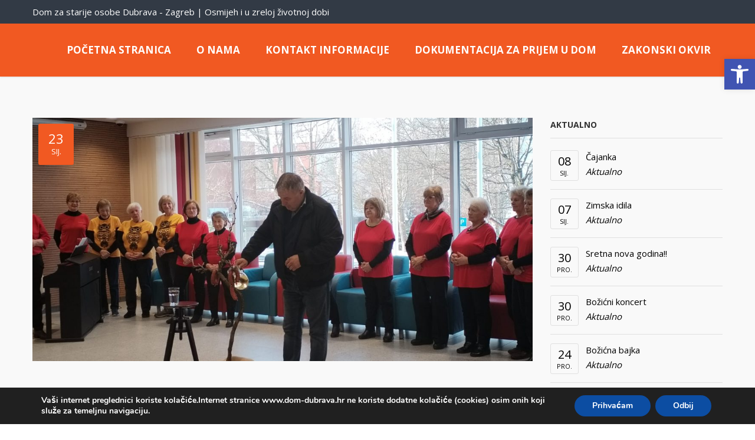

--- FILE ---
content_type: text/html; charset=UTF-8
request_url: http://www.dom-dubrava.hr/aktualno/vincekovo-na-markusevcu/
body_size: 84313
content:
<!DOCTYPE html>
<!--[if lt IE 7]> <html data-color="#f15922" class="no-js ie6 oldie btn-rounded btn-normal " lang="hr"> <![endif]-->
<!--[if IE 7]>    <html data-color="#f15922" class="no-js ie7 oldie btn-rounded btn-normal " lang="hr"> <![endif]-->
<!--[if IE 8]>    <html data-color="#f15922" class="no-js ie8 oldie btn-rounded btn-normal " lang="hr"> <![endif]-->
<!--[if IE 9]>    <html data-color="#f15922" class="no-js ie9 oldie btn-rounded btn-normal " lang="hr"> <![endif]-->
<!--[if gt IE 9]><!--> <html data-color="#f15922" class="no-js btn-rounded btn-normal " lang="hr"> <!--<![endif]-->
<head>

	<!-- META TAGS -->
	<meta charset="UTF-8" />
	<meta name="viewport" content="width=device-width, initial-scale=1, maximum-scale=1">
	<!-- LINK TAGS -->
	<link rel="stylesheet" href="http://www.dom-dubrava.hr/wp-content/themes/dom/style.css" type="text/css" media="screen" />
	<link rel="pingback" href="http://www.dom-dubrava.hr/xmlrpc.php" />
	    	<link rel="shortcut icon" href="http://www.dom-dubrava.hr/wp-content/uploads/2017/05/favicon.png" type="image/x-icon" />
		<title>Vincekovo na Markuševcu | Dom Dubrava-Zagreb</title>
	
<style>

.header.desk {border-bottom: 1px solid rgba(255,255,255,0.3);}

.button.nz-button-orange {background-color: #f15922;}
.button.nz-button-orange:hover {background-color: #323a45!important;}

.button.nz-button-brown {background-color: #b7996e; box-shadow: 0 4px #9a7f59;}
.button.nz-button-brown:hover {box-shadow: 0 2px #9a7f59!important;}

.contact-us-row .social-links a span {display: none;}

.contact-us-row textarea, .contact-us-row input[type="email"], .contact-us-row input[type="text"] {
color: #ffffff;
border-color: #ffffff;
background-color: rgba(255,255,255,0.1);
}

.contact-us-row input[type="submit"] {background-color: transparent; box-shadow: inset 0 0 0 2px #ffffff;}
/*  MIX
/*====================================================================*/

	.widget_icl_lang_sel_widget a,
	.widget_tag_cloud .tagcloud a,
	.widget_product_tag_cloud .tagcloud a {
		font-size: 15px !important;
		font-family:Open Sans;
	}

	.social-links a span {
		font-family:Open Sans;
		font-size: 15px;
		line-height: 22px;
	}

	.woocommerce .quantity input[type="button"].minus,
	.woocommerce .quantity input[type="button"].plus,
	.widget_nav_menu ul li a,
	.nz-counter .count-title {
		font-family:Open Sans;
	}

	.nz-pricing-table > .column > .pricing > .price,
	.nz-content-box > .nz-box .box-title,
	.nz-persons .person .name,
	.nz-circle .title,
	.single-post .post-meta > .post-author a:hover,
	.single-post .post-meta > .post-category a:hover,
	.single-post .post-meta > .post-comments a:hover,
	.search-r .post-meta > .post-author a:hover,
	.search-r .post-meta > .post-category a:hover,
	.search-r .post-meta > .post-comments a:hover,
	.post-comments-area a:hover,
	.posted_in a:hover,
	.tagged_as a:hover,
	.product-name a:hover {
		color: #333333;
	}

	#top:hover,
	#ninzio-slider:hover .controls:hover
	{background-color: #f15922;}

	.nz-pricing-table .column .title {
		font-family:Open Sans;
	}

	.woocommerce .products .product h3 {
		font-size: 18px; line-height: 28px;
	}

/*  BACKGROUND
/*====================================================================*/

	html {
		background-color:#ffffff;
			}

/*  COLOR
/*====================================================================*/

	a:not(.button) {color:#f15922;}

	blockquote {
		border-left-color:#f15922;
	}
	
	::-moz-selection {
		background-color:#f15922;
		color: #ffffff;
	}

	::selection {
		background-color:#f15922;
		color: #ffffff;
	}

	.nz-persons .person .name:after,
	.nz-testimonials .name:before,
	.nz-highlight,
	.nz-thumbnail .post-date,
	.nz-recent-posts .ninzio-overlay:before,
	.nz-recent-portfolio .ninzio-overlay:before,
	.blog-post .post .ninzio-overlay:before,
	.nz-portfolio-posts .portfolio .ninzio-overlay:before,
	.nz-gallery .gallery-item .ninzio-overlay:before,
	.nz-recent-portfolio .project-details,
	.loop .nz-portfolio-posts .project-details,
	.one-page-bullets a[href*="#"]:after,
	.wp-caption .wp-caption-text,
	.nz-media-slider .flex-direction-nav a:hover,
	.post-gallery .flex-direction-nav a:hover,
	.flickr_badge_image .ninzio-overlay,
	.widget_recent_portfolio .ninzio-overlay,
	.post-gallery .post-date,
	.single-details .nz-i-list.square span.icon,
	.woocommerce .product .onsale,
	.woocommerce .product .ninzio-overlay:before,
	.ui-slider .ui-slider-range,
	.desk .cart-info,
	.post-sticky {
		background-color:#f15922;
	}

	.one-page-bullets a[href*="#"]:before {
		border-color: transparent transparent transparent #f15922;
	}

	.mejs-controls .mejs-time-rail .mejs-time-loaded {
		background-color:#f15922 !important;
	}

	.ninzio-overlay
	{background-color: rgba(241,89,34,0.8);}

	.nz-tabs .tabset .tab.active,
	.nz-accordion .active.toggle-title,
	.woocommerce-tabs .tabs > li.active  {
		border-bottom-color:#f15922 !important;
		color:#f15922;
	}

	.nz-testimonials .flex-control-nav li a.flex-active:before,
	.nz-testimonials .flex-control-nav li a:hover:before {
		box-shadow: inset 0 0 0 2px #f15922;
	}

	.nz-pricing-table > .column > .title,
	.error404-status,
	.comment-author,
	.woocommerce .product .amount,
	.woocommerce .star-rating {
		color:#f15922;
	}

	.post-tags a:hover {
		border-color: #f15922;
		color: #f15922 !important;
	}

	.post-author-info-title a,
	.loop .port-cat a:hover,
	.single-details .nz-i-list a:hover,
	.woocommerce-tabs .tabs > li.active a
	{color: #f15922 !important;}

	.post-author-info-title a:hover
	{color: #333333 !important;}

	button,
	input[type="reset"],
	input[type="submit"],
	input[type="button"],
	.button {
		font-family: Open Sans;
		font-weight: 700;
	}

	.btn-normal button,
	.btn-normal input[type="reset"],
	.btn-normal input[type="submit"],
	.btn-normal input[type="button"],
	.btn-ghost button:hover,
	.btn-ghost input[type="reset"]:hover,
	.btn-ghost input[type="submit"]:hover,
	.btn-ghost input[type="button"]:hover,
	.button-normal,
	.animate-false.button-ghost:hover,
	.btn-normal .project-link,
	.btn-normal .search-button,
	.btn-ghost .project-link:hover,
	.btn-ghost .search-button:hover,
	.btn-normal .wc-forward,
	.btn-ghost .wc-forward:hover,
	.search-r .post-indication,
	.btn-normal .single_add_to_cart_button,
	.btn-ghost .single_add_to_cart_button:hover
	{background-color: #f15922;}

	.btn-ghost button,
	.btn-ghost input[type="reset"],
	.btn-ghost input[type="submit"],
	.btn-ghost input[type="button"],
	.button-ghost,
	.btn-ghost .project-link,
	.btn-ghost .search-button,
	.btn-ghost .wc-forward,
	.btn-ghost .single_add_to_cart_button {
		box-shadow:inset 0 0 0 2px #f15922;
		color: #f15922;
	}

	.btn-ghost .wc-forward,
	.btn-ghost .single_add_to_cart_button {color: #f15922 !important;}

	.portfolio-archive-filter .button:hover,
	.portfolio-archive-filter .button.active {
		box-shadow:inset 0 0 0 2px #f15922 !important;
		background-color: #f15922 !important;
	}

	.btn-3d button,
	.btn-3d input[type="reset"],
	.btn-3d input[type="submit"],
	.btn-3d input[type="button"],
	.button-3d,
	.btn-3d .project-link,
	.btn-3d .search-button,
	.btn-3d .wc-forward,
	.btn-3d .single_add_to_cart_button {
		background-color: #f15922;
		box-shadow: 0 4px rgb(221,69,14);
	}

	.btn-3d button:hover,
	.btn-3d input[type="reset"]:hover,
	.btn-3d input[type="submit"]:hover,
	.btn-3d input[type="button"]:hover,
	.button-3d.animate-false:hover,
	.btn-3d .project-link:hover,
	.btn-3d .search-button:hover,
	.btn-3d .wc-forward:hover,
	.btn-3d .single_add_to_cart_button:hover
	{box-shadow: 0 2px rgb(221,69,14);}

	.nz-mailchimp input[type="submit"]:hover
	{background-color:rgb(221,69,14);}

	.ninzio-navigation li a:hover,
	.ninzio-navigation li span.current,
	.woocommerce-pagination li a:hover,
	.woocommerce-pagination li span.current {
		background-color: #f15922;
	}

/*  TYPOGRAPHY
/*====================================================================*/
	
	body, button, input, pre, code, kbd, samp, dt {
		font-size: 15px;
		line-height: 22px;
		font-family:Open Sans;
		color: #000000;
	}

	textarea {
		color: #000000;
	}

	h1,h2,h3,h4,h5,h6 {
		font-family:Open Sans;
		color: #333333;
		text-transform: none;
	}

	h1 {font-size: 24px; line-height: 34px;}
	h2 {font-size: 22px; line-height: 32px;}
	h3 {font-size: 20px; line-height: 30px;}
	h4 {font-size: 18px; line-height: 28px;}
	h5 {font-size: 16px; line-height: 26px;}
	h6 {font-size: 14px; line-height: 24px;}

/*  HEADER
/*====================================================================*/

	.mob-header {background-color: #2b313b;}
	.mob-header .logo-toggle {height: 90px;}

	.mob-header .menu-toggle span,
	.mob-header .sidebar-toggle span
	{background-color: #ffffff;}

	.mob-menu li a,
	.mob-header .ls a {
		color: #c2c4c8;
		background-color: #323a45;
		text-transform: uppercase;
		font-weight: 700;
		font-size: 17px;
		line-height: 24px;
		font-family: Open Sans;
		border-bottom: 1px solid rgba(194,196,200,0.1) !important;
	}

	.mob-menu ul ul > li > a {
		text-transform: uppercase;
		font-weight: 400;
		font-size: 13px;
		line-height: 24px;
		font-family: Open Sans;
	}
	.mob-menu li a:hover,
	.mob-header .ls a:hover {
		color: #ffffff;
		background-color: #363f4b;
	}

	.mob-int-true .mob-menu ul li > a > .di,
	.mob-header .ls a:before {
		background-color: rgba(194,196,200,0.1);
	}

	.mob-search-true .search {
		background-color: #323a45;
	}

	.mob-search-true .search,
	.mob-search-true .search .icon-search2 {
		color: #c2c4c8;
	}

	.mob-search-true .search input[type="text"] {
		border-color: rgba(194,196,200,0.1);
		color: #c2c4c8;
	}

	.mob-search-true .search input[type="text"]:focus {
		background-color: #363f4b;
	}

/*  WIDGET AREAS
/*====================================================================*/

	.widget_title,
	.widget_rss .widget_title a
	{color: #333333;}

	.sidebar:not(.single-details) a
	{color: #000000;}

	.sidebar:not(.single-details) a:hover,
	.widget_nav_menu ul li a:hover,
	.widget_rss a:hover,
	.widget_nz_recent_entries a:hover,
	.widget_recent_entries a:hover,
	.widget_recent_comments a:hover,
	.widget_twitter ul li a:hover,
	.widget_categories ul li a:hover,
	.widget_pages ul li a:hover,
	.widget_archive ul li a:hover,
	.widget_mailchimp #mc-embedded-subscribe:hover + .icon-plus,
	.widget_search #searchsubmit:hover + .icon-search22,
	.widget_product_search form:hover:after
	{color: #f15922;}

	.widget_icl_lang_sel_widget li a:hover 
	{color: #f15922 !important;}

	.widget_icl_lang_sel_widget a
	{color: #000000 !important;}

	.widget_tag_cloud .tagcloud a:hover,
	.widget_product_tag_cloud .tagcloud a:hover {
		color: #f15922 !important;
		border-color: #f15922;
	}

	.widget_categories ul li a:before,
	.widget_pages ul li a:before,
	.widget_archive ul li a:before,
	.widget_product_categories ul li a:before,
	.widget_layered_nav ul li a:before,
	.widget_layered_nav_filters ul li a:before
	{background-color: rgba(0,0,0,0.5);}

	.widget_calendar td#today 
	{background-color:rgba(0,0,0,0.1);}

	.widget_twitter ul li:before 
	{color: rgba(0,0,0,0.3);}

	.main-widget-area 
	{background-color: #272d36;}
	
	.ps-container .ps-scrollbar-y 
	{background-color: rgba(132,137,143,0.6);}
	.ps-container .ps-scrollbar-y-rail:hover,
	.ps-container .ps-scrollbar-y-rail.hover,
	.ps-container .ps-scrollbar-y-rail.in-scrolling
	{background-color: rgba(132,137,143,0.4);}
	.ps-container .ps-scrollbar-y-rail:hover .ps-scrollbar-y,
	.ps-container .ps-scrollbar-y-rail.hover .ps-scrollbar-y
	{background-color: rgba(132,137,143,0.7);}

	.main-widget-area .widget_title {
		color: #ffffff;
		border-bottom-color: rgba(132,137,143,0.3);
	}

	.main-widget-area .widget_nav_menu ul li a {
		border-bottom-color: rgba(132,137,143,0.3);
	}

	.main-widget-area .widget_nav_menu ul.menu > li:first-child > a {
		border-top-color: rgba(132,137,143,0.3);
	}

	.main-widget-area .widget_icl_lang_sel_widget a 
	{color: #84898f !important;}

	.main-widget-area .widget_rss .widget_title a 
	{color: #ffffff;}

	.main-widget-area,
	.main-widget-area a
	{color: #84898f;}

	.main-widget-area a:hover,
	.main-widget-area .widget_nav_menu ul li a:hover,
	.main-widget-area .widget_rss a:hover,
	.main-widget-area .widget_nz_recent_entries a:hover,
	.main-widget-area .widget_recent_entries a:hover,
	.main-widget-area .widget_recent_comments a:hover,
	.main-widget-area .widget_twitter ul li a:hover,
	.main-widget-area .widget_categories ul li a:hover,
	.main-widget-area .widget_pages ul li a:hover,
	.main-widget-area .widget_archive ul li a:hover,
	.main-widget-area .widget_mailchimp #mc-embedded-subscribe:hover + .icon-plus,
	.main-widget-area .widget_search .icon-search2:hover,
	.main-widget-area .widget_search #searchsubmit:hover + .icon-search2,
	.main-widget-area .widget_product_search form:hover:after,
	.main-widget-area .woocommerce .star-rating
	{color: #ffffff;}

	.main-widget-area .widget_icl_lang_sel_widget li a:hover 
	{color: #ffffff !important;}

	.main-widget-area .widget_icl_lang_sel_widget a,
	.main-widget-area .widget_tag_cloud .tagcloud a,
	.main-widget-area .widget_product_tag_cloud .tagcloud a
	{color: #84898f !important;}

	.main-widget-area .widget_tag_cloud .tagcloud a,
	.main-widget-area .widget_product_tag_cloud .tagcloud a {
		border-color:rgba(132,137,143,0.3);
	}

	.main-widget-area .widget_tag_cloud .tagcloud a:hover,
	.main-widget-area .widget_product_tag_cloud .tagcloud a:hover {
		color: #ffffff !important;
		border-color: #ffffff;
	}

	.main-widget-area textarea,
	.main-widget-area select,
	.main-widget-area input[type="date"],
	.main-widget-area input[type="datetime"],
	.main-widget-area input[type="datetime-local"],
	.main-widget-area input[type="email"],
	.main-widget-area input[type="month"],
	.main-widget-area input[type="number"],
	.main-widget-area input[type="password"],
	.main-widget-area input[type="search"],
	.main-widget-area input[type="tel"],
	.main-widget-area input[type="text"],
	.main-widget-area input[type="time"],
	.main-widget-area input[type="url"],
	.main-widget-area input[type="week"],
	.main-widget-area .widget_icl_lang_sel_widget > div > ul > li:first-child,
	.main-widget-area .widget_price_filter .price_slider_amount .price_label {
		border-color: rgba(132,137,143,0.3);
		color: #84898f;
	}

	.main-widget-area textarea:focus,
	.main-widget-area select:focus,
	.main-widget-area input[type="date"]:focus,
	.main-widget-area input[type="datetime"]:focus,
	.main-widget-area input[type="datetime-local"]:focus,
	.main-widget-area input[type="email"]:focus,
	.main-widget-area input[type="month"]:focus,
	.main-widget-area input[type="number"]:focus,
	.main-widget-area input[type="password"]:focus,
	.main-widget-area input[type="search"]:focus,
	.main-widget-area input[type="tel"]:focus,
	.main-widget-area input[type="text"]:focus,
	.main-widget-area input[type="time"]:focus,
	.main-widget-area input[type="url"]:focus,
	.main-widget-area input[type="week"]:focus
	{border-color: #84898f;}

	.main-widget-area .widget_categories ul li a:before,
	.main-widget-area .widget_pages ul li a:before,
	.main-widget-area .widget_archive ul li a:before
	{background-color: rgba(132,137,143,0.5);}

	.main-widget-area .widget_calendar th:first-child 
	{border-left-color:rgba(132,137,143,0.3);}
	.main-widget-area .widget_calendar th:last-child 
	{border-right-color:rgba(132,137,143,0.3);}
		
	.main-widget-area .widget_calendar td,
	.main-widget-area .widget_calendar td#prev,
	.main-widget-area .widget_calendar td#next,
	.main-widget-area .widget_calendar caption,
	.main-widget-area .widget_nz_recent_entries .post-date,
	.main-widget-area .widget_tag_cloud .tagcloud a,
	.main-widget-area .widget_twitter ul li:before,
	.main-widget-area .widget_shopping_cart .cart_list > li,
	.main-widget-area .widget_products .product_list_widget > li,
	.main-widget-area .widget_recently_viewed_products .product_list_widget > li,
	.main-widget-area .widget_recent_reviews .product_list_widget > li,
	.main-widget-area .widget_top_rated_products .product_list_widget > li
	{border-color: rgba(132,137,143,0.3);}

	.main-widget-area .widget_calendar td#today 
	{background-color:rgba(255,255,255,0.1);}

	.main-widget-area .widget_rss ul li,
	.main-widget-area .widget_nz_recent_entries ul li,
	.main-widget-area .widget_recent_entries ul li,
	.main-widget-area .widget_recent_comments ul li,
	.main-widget-area .widget_twitter ul li 
	{border-bottom-color: rgba(132,137,143,0.3);}

	.main-widget-area .widget_twitter ul li:before 
	{color: rgba(132,137,143,0.3);}

	.main-widget-area .widget_facebook .fb-like-box,
	.main-widget-area .widget_facebook .fb-like-box span,
	.main-widget-area .widget_facebook .fb-like-box span iframe
	{background-color: #272d36;}

	.footer {
		background-color: #ffffff;
		color: #000000;
	}

	.footer .social-links a,
	.footer .footer-menu ul li a
	{color: #000000 !important;}

	.footer .social-links a:hover,
	.footer .footer-menu a:hover
	{color:#ffffff !important;}

	.footer-widget-area 
	{background-color: #323a45;}

	.footer-widget-area .widget_title {
		color: #ffffff;
		border-bottom-color: rgba(242,242,242,0.3);
	}

	.footer-widget-area .widget_nav_menu ul li a {
		border-bottom-color: rgba(242,242,242,0.3);
	}

	.footer-widget-area .widget_nav_menu ul.menu > li:first-child > a {
		border-top-color: rgba(242,242,242,0.3);
	}

	.footer-widget-area .widget_rss .widget_title a 
	{color: #ffffff;}

	.footer-widget-area,
	.footer-widget-area a:not(.button)
	{color: #f2f2f2;}

	.footer-widget-area a:not(.button):hover,
	.footer-widget-area .widget_nav_menu ul li a:hover 
	{color: #ffffff;}

	.footer-widget-area .widget_rss a:hover,
	.footer-widget-area .widget_nz_recent_entries a:hover,
	.footer-widget-area .widget_recent_entries a:hover,
	.footer-widget-area .widget_recent_comments a:hover,
	.footer-widget-area .widget_twitter ul li a:hover,
	.footer-widget-area .widget_categories ul li a:hover,
	.footer-widget-area .widget_pages ul li a:hover,
	.footer-widget-area .widget_archive ul li a:hover,
	.footer-widget-area .widget_mailchimp #mc-embedded-subscribe:hover + .icon-plus,
	.footer-widget-area .widget_search .icon-search2:hover,
	.footer-widget-area .widget_search #searchsubmit:hover + .icon-search2,
	.footer-widget-area .widget_product_search form:hover:after,
	.footer-widget-area .woocommerce .star-rating
	{color: #ffffff;}

	.footer-widget-area .widget_icl_lang_sel_widget li a:hover 
	{color: #ffffff !important;}

	.footer-widget-area .widget_icl_lang_sel_widget a,
	.footer-widget-area .widget_tag_cloud .tagcloud a,
	.footer-widget-area .widget_product_tag_cloud .tagcloud a
	{color: #f2f2f2 !important;}

	.footer-widget-area .widget_tag_cloud .tagcloud a,
	.footer-widget-area .widget_product_tag_cloud .tagcloud a {
		border-color:rgba(242,242,242,0.3);
	}

	.footer-widget-area .widget_tag_cloud .tagcloud a:hover,
	.footer-widget-area .widget_product_tag_cloud .tagcloud a:hover {
		color: #ffffff !important;
		border-color: #ffffff;
	}

	.footer-widget-area textarea,
	.footer-widget-area select,
	.footer-widget-area input[type="date"],
	.footer-widget-area input[type="datetime"],
	.footer-widget-area input[type="datetime-local"],
	.footer-widget-area input[type="email"],
	.footer-widget-area input[type="month"],
	.footer-widget-area input[type="number"],
	.footer-widget-area input[type="password"],
	.footer-widget-area input[type="search"],
	.footer-widget-area input[type="tel"],
	.footer-widget-area input[type="text"],
	.footer-widget-area input[type="time"],
	.footer-widget-area input[type="url"],
	.footer-widget-area input[type="week"],
	.footer-widget-area .widget_icl_lang_sel_widget > div > ul > li:first-child {
		border-color: rgba(242,242,242,0.3);
		color: #f2f2f2;
	}

	.footer-widget-area textarea:focus,
	.footer-widget-area select:focus,
	.footer-widget-area input[type="date"]:focus,
	.footer-widget-area input[type="datetime"]:focus,
	.footer-widget-area input[type="datetime-local"]:focus,
	.footer-widget-area input[type="email"]:focus,
	.footer-widget-area input[type="month"]:focus,
	.footer-widget-area input[type="number"]:focus,
	.footer-widget-area input[type="password"]:focus,
	.footer-widget-area input[type="search"]:focus,
	.footer-widget-area input[type="tel"]:focus,
	.footer-widget-area input[type="text"]:focus,
	.footer-widget-area input[type="time"]:focus,
	.footer-widget-area input[type="url"]:focus,
	.footer-widget-area input[type="week"]:focus
	{border-color: #f2f2f2;}

	.footer-widget-area .widget_categories ul li a:before,
	.footer-widget-area .widget_pages ul li a:before,
	.footer-widget-area .widget_archive ul li a:before
	{background-color: rgba(242,242,242,0.5);}

	.footer-widget-area .widget_calendar th:first-child 
	{border-left-color:rgba(242,242,242,0.3);}
	.footer-widget-area .widget_calendar th:last-child 
	{border-right-color:rgba(242,242,242,0.3);}
		
	.footer-widget-area .widget_calendar td,
	.footer-widget-area .widget_calendar td#prev,
	.footer-widget-area .widget_calendar td#next,
	.footer-widget-area .widget_calendar caption,
	.footer-widget-area .widget_nz_recent_entries .post-date,
	.footer-widget-area .widget_tag_cloud .tagcloud a,
	.footer-widget-area .widget_twitter ul li:before,
	.footer-widget-area .widget_shopping_cart .cart_list > li,
	.footer-widget-area .widget_products .product_list_widget > li,
	.footer-widget-area .widget_recently_viewed_products .product_list_widget > li,
	.footer-widget-area .widget_recent_reviews .product_list_widget > li,
	.footer-widget-area .widget_top_rated_products .product_list_widget > li
	{border-color: rgba(242,242,242,0.3);}

	.footer-widget-area .widget_calendar td#today 
	{background-color:rgba(255,255,255,0.1);}

	.footer-widget-area .widget_rss ul li,
	.footer-widget-area .widget_nz_recent_entries ul li,
	.footer-widget-area .widget_recent_entries ul li,
	.footer-widget-area .widget_recent_comments ul li,
	.footer-widget-area .widget_twitter ul li 
	{border-bottom-color: rgba(242,242,242,0.3);}

	.footer-widget-area .widget_twitter ul li:before 
	{color: rgba(242,242,242,0.3);}

	.footer-widget-area .widget_facebook .fb-like-box,
	.footer-widget-area .widget_facebook .fb-like-box span,
	.footer-widget-area .widget_facebook .fb-like-box span iframe
	{background-color: #323a45;}

/* RESPONSIVE
/*====================================================================*/

	
	
	
	@media only screen and (min-width: 768px)  {

		.nz-row .col6 .nz-tabs.vertical .tab.active,
		.nz-row .col7 .nz-tabs.vertical .tab.active,
		.nz-row .col8 .nz-tabs.vertical .tabset .tab.active,
		.nz-row .col9 .nz-tabs.vertical .tabset .tab.active,
		.nz-row .col10 .nz-tabs.vertical .tabset .tab.active,
		.nz-row .col11 .nz-tabs.vertical .tabset .tab.active,
		.nz-row .col12 .nz-tabs.vertical .tabset .tab.active {
			border-right-color:#f15922 !important;
			color:#f15922;
		}

	}

	
	@media only screen and (min-width: 1024px)  {

		.footer .social-links a {
			border-right-color:rgba(0,0,0,0.1);
			border-bottom-color:rgba(0,0,0,0.1);
		}

		.footer .social-links a:first-child {
			border-left-color:rgba(0,0,0,0.1);
		}

	}

	@media only screen and (max-width:1024px)  {

		.mob-header + .desk + .rich-header .parallax-container {
			-webkit-transform:translateY(-36px);
			-moz-transform:translateY(-36px);
			transform:translateY(-36px);
		}

	}
	
	@media only screen and (min-width:1025px)  {

		.desk .header-top {background-color:rgba(50,58,69,1);}
		.desk-slogan {color: #ffffff;}
		
		.desk .social-links a,
		.desk .ls a {
			color: #ffffff !important;
		}

		.desk .social-links a,
		.desk .ls > div > ul > li > a,
		.desk .ls > div.lang_sel_list_vertical > ul > li:last-child > a,
		.desk .ls > div.lang_sel_list_horizontal > ul > li:last-child > a {
			border-color: rgba(255,255,255,0.1) !important;
		}

		.desk .ls a {
			font-size: 15px !important;
			font-family:Open Sans;
		}

					.desk .ls ul ul a,
			.desk #lang_sel_click .lang_sel_sel {background-color:rgba(50,58,69,1) !important;}
		
		.desk .social-links a:hover,
		.desk .ls li:hover > a,
		.desk #lang_sel_click li:hover > .lang_sel_sel {
			color: #ffffff !important;
			background-color:#1a1d23 !important;
		}

		.desk .ls ul ul {width: 149px !important;}

		.desk {height: 90px;}
		.desk.top-true {height: 130px;}

		.desk .header-content {
			background-color: rgba(241,89,34,1);
			height: 90px;
		}

		.header.fixed:not(.stuck-true) + .page-wrap {
			padding-top: 90px;
		}

		.header.fixed:not(.stuck-true).top-true + .page-wrap {
			padding-top: 130px;
		}

		.desk:not(.stuck-true) + .rich-header .parallax-container {
			-webkit-transform:translateY(-36px);
			-moz-transform:translateY(-36px);
			transform:translateY(-36px);
		}

		.desk.top-true:not(.stuck-true) + .rich-header .parallax-container {
			-webkit-transform:translateY(-52px);
			-moz-transform:translateY(-52px);
			transform:translateY(-52px);
		}

		.desk-menu > ul > li,
		.desk .cart-toggle {
			line-height: 90px;
			height: 90px;
		}

		.desk-menu > ul > li > a,
		.desk .cart-toggle .cart-contents {
			color: #ffffff;
			text-transform: uppercase;
			font-weight: 700;
			font-size: 17px;
			font-family: Open Sans;
			padding-right:20px;
			padding-left:20px;
		}

		.sidebar-toggle span {background-color: #ffffff;}

		.desk .search span {font-size: 11px;}

		.desk-menu > ul > li:hover > a,
		.desk-menu > ul > li.one-page-active > a,
		.desk-menu > ul > li.current-menu-item > a,
		.desk-menu > ul > li.current-menu-parent > a,
		.desk-menu > ul > li.current-menu-ancestor > a
		{color: #ffffff;}

		.desk-di-true .desk-menu > ul > li > a:not(:only-child) {
			padding-right:35px;
			padding-left:20px;
		}

		.desk-menu > ul > li > a > .di {right: 11.5px;}
		.desk-menu > ul > li {margin-right:3px;}

		.desk .cart-toggle .cart-contents,
		.desk .search-toggle 
		{margin-left:3px;}

		.desk .search-toggle,
		.desk .search span:before,
		.desk .search input[type="text"] 
		{color: #ffffff;}

		.desk.effect-underline .desk-menu > ul > li > a:after,
		.desk.effect-fill .desk-menu > ul > li:hover,
		.desk.effect-fill .desk-menu > ul > li.one-page-active,
		.desk.effect-fill .desk-menu > ul > li.current-menu-item,
		.desk.effect-fill .desk-menu > ul > li.current-menu-parent,
		.desk.effect-fill .desk-menu > ul > li.current-menu-ancestor,
		.desk.effect-fill-boxed .desk-menu > ul > li:hover > a,
		.desk.effect-fill-boxed .desk-menu > ul > li.one-page-active > a,
		.desk.effect-fill-boxed .desk-menu > ul > li.current-menu-item > a,
		.desk.effect-fill-boxed .desk-menu > ul > li.current-menu-parent > a,
		.desk.effect-fill-boxed .desk-menu > ul > li.current-menu-ancestor > a,
		.desk.effect-line .desk-menu > ul > li > a:after
		{background-color: #f15922;}

		.desk.effect-outline .desk-menu > ul > li > a:after 
		{border-color: #f15922;}

		.desk-menu > ul > li > .sub-menu,
		.desk .cart-dropdown 
		{top:90px;}

		.desk-menu .sub-menu li {line-height: 24px;}

		.desk-menu .sub-menu li > a {
			color: #c2c4c8;
			background-color: #000000;
			border-bottom-color:#313843;
			text-transform: uppercase;
			font-weight: 400;
			font-size: 13px;
			font-family: Open Sans;
			line-height: 24px;
		}

		.desk .cart-dropdown {
			background-color: #000000;
			color: #c2c4c8;
			font-weight: 400;
			font-size: 13px;
			font-family: Open Sans;
			line-height: 24px;
		}

		.desk .cart-dropdown .widget_shopping_cart .cart_list > li:not(.empty) {
			border-bottom-color:#313843;
		}

		.desk .cart-dropdown .widget_shopping_cart .cart_list > li > a {
			color: #c2c4c8;
		}

		.desk-menu .megamenu .sub-menu li:hover > a {
			color: #c2c4c8;
			background-color: #000000;
		}

		.desk-menu .sub-menu li:hover > a,
		.desk-menu .megamenu .sub-menu li > a:hover {
			color: #ffffff;
			background-color: #565656;
		}

		.desk-menu > ul > .megamenu > ul > li 
		{border-right-color: #313843;}

		.desk-menu > ul > .megamenu > ul
		{background-color: #000000;}

		.desk-menu .megamenu > .sub-menu > li:last-child > a 
		{border-bottom-color:#313843 !important;}

		.desk-menu .megamenu > .sub-menu > li > a {
			text-transform: uppercase;
			font-weight: 700;
		}

		.desk-menu .megamenu > .sub-menu .sub-menu > li > a {
			text-transform: uppercase;
			font-weight: 400;
		}

		.stuck-true .header-top {background-color:rgba(50,58,69,1);}
		.stuck-true-slogan {color: #ffffff;}
		
		.stuck-true .social-links a,
		.stuck-true .ls a {
			color: #ffffff !important;
		}

		.stuck-true .social-links a,
		.stuck-true .ls > div > ul > li > a,
		.stuck-true .ls > div.lang_sel_list_vertical > ul > li:last-child > a,
		.stuck-true .ls > div.lang_sel_list_horizontal > ul > li:last-child > a {
			border-color: rgba(255,255,255,0.1) !important;
		}

					.stuck-true .ls ul ul a,
			.stuck-true #lang_sel_click .lang_sel_sel {background-color:rgba(50,58,69,1) !important;}
		
		.stuck-true .social-links a:hover,
		.stuck-true .ls li:hover > a,
		.stuck-true #lang_sel_click li:hover > .lang_sel_sel {
			color: #ffffff !important;
			background-color:#1a1d23 !important;
		}

		.stuck-true {height: 90px;}
		.stuck-true.stuck-top-true {height: 130px;}

		.stuck-true .header-content {
			background-color: rgba(39,45,54,0.00);
			height: 90px;
		}

		.stuck-true + .rich-header .page-title-content,
		.stuck-true + .rich-header .ninzio-nav-single {
			margin-top:45px; 
		}

		.stuck-true .desk-menu > ul > li > a,
		.stuck-true .cart-toggle .cart-contents 
		{color: #ffffff;}
		.stuck-true .desk-menu > ul > li:hover > a,
		.stuck-true .desk-menu > ul > li.one-page-active > a, 
		.stuck-true .desk-menu > ul > li.current-menu-item > a, 
		.stuck-true .desk-menu > ul > li.current-menu-parent > a, 
		.stuck-true .desk-menu > ul > li.current-menu-ancestor > a 
		{color: #ffffff;}

		.stuck-true .sidebar-toggle span {background-color: #ffffff;}

		.stuck-true .search-toggle,
		.stuck-true .search span:before,
		.stuck-true .search input[type="text"]
		{color: #ffffff;}

		.stuck-true .desk-menu > ul > li,
		.stuck-true .cart-toggle {
			line-height: 90px;
			height: 90px;
		}
		
		.stuck-true.effect-underline .desk-menu > ul > li > a:after,
		.stuck-true.effect-fill .desk-menu > ul > li:hover,
		.stuck-true.effect-fill .desk-menu > ul > li.one-page-active,
		.stuck-true.effect-fill .desk-menu > ul > li.current-menu-item,
		.stuck-true.effect-fill .desk-menu > ul > li.current-menu-parent,
		.stuck-true.effect-fill .desk-menu > ul > li.current-menu-ancestor,
		.stuck-true.effect-fill-boxed .desk-menu > ul > li:hover > a,
		.stuck-true.effect-fill-boxed .desk-menu > ul > li.one-page-active > a,
		.stuck-true.effect-fill-boxed .desk-menu > ul > li.current-menu-item > a,
		.stuck-true.effect-fill-boxed .desk-menu > ul > li.current-menu-parent > a,
		.stuck-true.effect-fill-boxed .desk-menu > ul > li.current-menu-ancestor > a,
		.stuck-true.effect-line .desk-menu > ul > li > a:after
		{background-color: #f15922;}

		.stuck-true.effect-outline .desk-menu > ul > li > a:after
		{border-color: #f15922;}

		.stuck-true .desk-menu > ul > li > .sub-menu,
		.stuck-true .cart-dropdown 
		{top:90px;}

		.stuck-true .desk-menu .sub-menu li > a {
			color: #c2c4c8;
			background-color: #000000;
			border-bottom-color:#313843;
		}

		.stuck-true .cart-dropdown {background-color: #000000;}
		.stuck-true .cart-dropdown .widget_shopping_cart .cart_list > li:not(.empty) {border-bottom-color:#313843;}
		.stuck-true .cart-dropdown .widget_shopping_cart .cart_list > li > a {color: #c2c4c8;}

		.stuck-true .desk-menu > ul > .megamenu > ul > li 
		{border-right-color: #313843;}

		.stuck-true .desk-menu .megamenu .sub-menu li:hover > a {
			color: #c2c4c8;
			background-color: #000000;
		}

		.stuck-true .desk-menu .sub-menu li:hover > a,
		.stuck-true .desk-menu .megamenu .sub-menu li > a:hover {
			color: #ffffff;
			background-color: #565656;
		}

		.stuck-true .desk-menu > ul > .megamenu > ul {background-color: #000000;}
		.stuck-true .desk-menu .megamenu > .sub-menu > li:last-child > a {border-bottom-color:#313843 !important;}

		.blank-false .stuck-false + #ninzio-slider[data-autoheight="true"] {
			height:calc(100% - 90px);
			height: calc(100vh - 90px);
		}
		.blank-false .stuck-false + .admin-bar #ninzio-slider[data-autoheight="true"] {
			height:calc(100% - 122px);
		}

		.blank-false .stuck-false.top-true + #ninzio-slider[data-autoheight="true"] {
			height:calc(100% - 130px);
			height: calc(100vh - 130px);
		}
		.blank-false .stuck-false.top-true + .admin-bar #ninzio-slider[data-autoheight="true"] {
			height:calc(100% - 162px);
		}

		.fixed {height: 70px !important;}

		.fixed .header-content {
			background-color: rgba(255,255,255,1.00);
			height: 70px;
		}

		.fixed .desk-menu > ul > li > a,
		.fixed .cart-toggle .cart-contents 
		{color: #333333;}
		.fixed .desk-menu > ul > li:hover > a,
		.fixed .desk-menu > ul > li.one-page-active > a,
		.fixed .desk-menu > ul > li.current-menu-item > a,
		.fixed .desk-menu > ul > li.current-menu-parent > a,
		.fixed .desk-menu > ul > li.current-menu-ancestor > a
		{color: #999999;}

		.fixed .sidebar-toggle span {background-color: #333333;}

		.fixed .search-toggle,
		.fixed .search span:before,
		.fixed .search input[type="text"]
		{color: #333333;}

		.fixed .desk-menu > ul > li,
		.fixed .cart-toggle {
			line-height: 70px;
			height: 70px;
		}
		
		.fixed.effect-underline .desk-menu > ul > li > a:after,
		.fixed.effect-fill .desk-menu > ul > li:hover,
		.fixed.effect-fill .desk-menu > ul > li.one-page-active,
		.fixed.effect-fill .desk-menu > ul > li.current-menu-item,
		.fixed.effect-fill .desk-menu > ul > li.current-menu-parent,
		.fixed.effect-fill .desk-menu > ul > li.current-menu-ancestor,
		.fixed.effect-fill-boxed .desk-menu > ul > li:hover > a,
		.fixed.effect-fill-boxed .desk-menu > ul > li.one-page-active > a,
		.fixed.effect-fill-boxed .desk-menu > ul > li.current-menu-item > a,
		.fixed.effect-fill-boxed .desk-menu > ul > li.current-menu-parent > a,
		.fixed.effect-fill-boxed .desk-menu > ul > li.current-menu-ancestor > a,
		.fixed.effect-line .desk-menu > ul > li > a:after
		{background-color: #f15b25;}

		.fixed.effect-outline .desk-menu > ul > li > a:after
		{border-color: #f15b25;}

		.fixed .desk-menu > ul > li > .sub-menu,
		.fixed .cart-dropdown 
		{top:70px;}

		.fixed .desk-menu .sub-menu li > a {
			color: #c2c4c8;
			background-color: #000000;
			border-bottom-color:#313843;
		}

		.fixed .cart-dropdown {background-color: #000000;}
		.fixed .cart-dropdown .widget_shopping_cart .cart_list > li:not(.empty) {border-bottom-color:#313843;}
		.fixed .cart-dropdown .widget_shopping_cart .cart_list > li > a {color: #c2c4c8;}

		.fixed .desk-menu > ul > .megamenu > ul > li 
		{border-right-color: #313843;}

		.fixed .desk-menu .megamenu .sub-menu li:hover > a {
			color: #c2c4c8;
			background-color: #000000;
		}

		.fixed .desk-menu .sub-menu li:hover > a,
		.fixed .desk-menu .megamenu .sub-menu li > a:hover {
			color: #ffffff;
			background-color: #565656;
		}

		.fixed .desk-menu > ul > .megamenu > ul {background-color: #000000;}
		.fixed .desk-menu .megamenu > .sub-menu > li:last-child > a {border-bottom-color:#313843 !important;}

	}

</style>

	                        <script>
                            /* You can add more configuration options to webfontloader by previously defining the WebFontConfig with your options */
                            if ( typeof WebFontConfig === "undefined" ) {
                                WebFontConfig = new Object();
                            }
                            WebFontConfig['google'] = {families: ['Open+Sans:700,400']};

                            (function() {
                                var wf = document.createElement( 'script' );
                                wf.src = 'https://ajax.googleapis.com/ajax/libs/webfont/1.5.3/webfont.js';
                                wf.type = 'text/javascript';
                                wf.async = 'true';
                                var s = document.getElementsByTagName( 'script' )[0];
                                s.parentNode.insertBefore( wf, s );
                            })();
                        </script>
                        
<!-- Start The SEO Framework by Sybre Waaijer -->
<meta name="robots" content="noodp,noydir" />
<meta name="description" content="Vincekovo na Markuševcu on Dom Dubrava-Zagreb | U utorak, 23.1.2024., u skladu s običajima kontinentalne Hrvatske, uz veselu potporu Seniora Studentskog&#8230;" />
<meta property="og:image" content="http://www.dom-dubrava.hr/wp-content/uploads/2024/01/b84623fe-ddd3-45d2-b1b0-d2cbd78682bf-1500x1125.jpg" />
<meta property="og:image:width" content="1500" />
<meta property="og:image:height" content="1125" />
<meta property="og:locale" content="hr_HR" />
<meta property="og:type" content="article" />
<meta property="og:title" content="Vincekovo na Markuševcu | Dom Dubrava-Zagreb" />
<meta property="og:description" content="U utorak, 23.1.2024., u skladu s običajima kontinentalne Hrvatske, uz veselu potporu Seniora Studentskog grada, obilježili smo Vincekovo." />
<meta property="og:url" content="http://www.dom-dubrava.hr/aktualno/vincekovo-na-markusevcu/" />
<meta property="og:site_name" content="Dom Dubrava-Zagreb" />
<meta property="article:published_time" content="2024-01-23" />
<meta property="article:modified_time" content="2024-01-25" />
<meta property="og:updated_time" content="2024-01-25" />
<meta name="twitter:card" content="summary_large_image" />
<meta name="twitter:title" content="Vincekovo na Markuševcu | Dom Dubrava-Zagreb" />
<meta name="twitter:description" content="U utorak, 23.1.2024., u skladu s običajima kontinentalne Hrvatske, uz veselu potporu Seniora Studentskog grada, obilježili smo Vincekovo." />
<meta name="twitter:image" content="http://www.dom-dubrava.hr/wp-content/uploads/2024/01/b84623fe-ddd3-45d2-b1b0-d2cbd78682bf-1500x1125.jpg" />
<meta name="twitter:image:width" content="1500" />
<meta name="twitter:image:height" content="1125" />
<link rel="canonical" href="http://www.dom-dubrava.hr/aktualno/vincekovo-na-markusevcu/" />
<script type="application/ld+json">{"@context":"http:\/\/schema.org","@type":"BreadcrumbList","itemListElement":[{"@type":"ListItem","position":1,"item":{"@id":"http:\/\/www.dom-dubrava.hr\/","name":"Dom za starije osobe Dubrava-Zagreb"}},{"@type":"ListItem","position":2,"item":{"@id":"http:\/\/www.dom-dubrava.hr\/category\/aktualno\/","name":"Aktualno"}},{"@type":"ListItem","position":3,"item":{"@id":"http:\/\/www.dom-dubrava.hr\/aktualno\/vincekovo-na-markusevcu\/","name":"Vincekovo na Marku\u0161evcu","image":"http:\/\/www.dom-dubrava.hr\/wp-content\/uploads\/2024\/01\/b84623fe-ddd3-45d2-b1b0-d2cbd78682bf-1500x1125.jpg"}}]}</script>
<script type="application/ld+json">{"@context":"http:\/\/schema.org","@type":"WebSite","name":"Dom Dubrava-Zagreb","url":"http:\/\/www.dom-dubrava.hr\/"}</script>
<!-- End The SEO Framework by Sybre Waaijer | 0.03116s -->

<link rel='dns-prefetch' href='//maps.google.com' />
<link rel='dns-prefetch' href='//s.w.org' />
<link rel="alternate" type="application/rss+xml" title="Dom Dubrava-Zagreb &raquo; Kanal" href="http://www.dom-dubrava.hr/feed/" />
<link rel="alternate" type="application/rss+xml" title="Dom Dubrava-Zagreb &raquo; Kanal komentara" href="http://www.dom-dubrava.hr/comments/feed/" />
<link rel="alternate" type="application/rss+xml" title="Dom Dubrava-Zagreb &raquo; Vincekovo na Markuševcu Kanal komentara" href="http://www.dom-dubrava.hr/aktualno/vincekovo-na-markusevcu/feed/" />
		<script type="text/javascript">
			window._wpemojiSettings = {"baseUrl":"https:\/\/s.w.org\/images\/core\/emoji\/2.2.1\/72x72\/","ext":".png","svgUrl":"https:\/\/s.w.org\/images\/core\/emoji\/2.2.1\/svg\/","svgExt":".svg","source":{"concatemoji":"http:\/\/www.dom-dubrava.hr\/wp-includes\/js\/wp-emoji-release.min.js?ver=4.7.29"}};
			!function(t,a,e){var r,n,i,o=a.createElement("canvas"),l=o.getContext&&o.getContext("2d");function c(t){var e=a.createElement("script");e.src=t,e.defer=e.type="text/javascript",a.getElementsByTagName("head")[0].appendChild(e)}for(i=Array("flag","emoji4"),e.supports={everything:!0,everythingExceptFlag:!0},n=0;n<i.length;n++)e.supports[i[n]]=function(t){var e,a=String.fromCharCode;if(!l||!l.fillText)return!1;switch(l.clearRect(0,0,o.width,o.height),l.textBaseline="top",l.font="600 32px Arial",t){case"flag":return(l.fillText(a(55356,56826,55356,56819),0,0),o.toDataURL().length<3e3)?!1:(l.clearRect(0,0,o.width,o.height),l.fillText(a(55356,57331,65039,8205,55356,57096),0,0),e=o.toDataURL(),l.clearRect(0,0,o.width,o.height),l.fillText(a(55356,57331,55356,57096),0,0),e!==o.toDataURL());case"emoji4":return l.fillText(a(55357,56425,55356,57341,8205,55357,56507),0,0),e=o.toDataURL(),l.clearRect(0,0,o.width,o.height),l.fillText(a(55357,56425,55356,57341,55357,56507),0,0),e!==o.toDataURL()}return!1}(i[n]),e.supports.everything=e.supports.everything&&e.supports[i[n]],"flag"!==i[n]&&(e.supports.everythingExceptFlag=e.supports.everythingExceptFlag&&e.supports[i[n]]);e.supports.everythingExceptFlag=e.supports.everythingExceptFlag&&!e.supports.flag,e.DOMReady=!1,e.readyCallback=function(){e.DOMReady=!0},e.supports.everything||(r=function(){e.readyCallback()},a.addEventListener?(a.addEventListener("DOMContentLoaded",r,!1),t.addEventListener("load",r,!1)):(t.attachEvent("onload",r),a.attachEvent("onreadystatechange",function(){"complete"===a.readyState&&e.readyCallback()})),(r=e.source||{}).concatemoji?c(r.concatemoji):r.wpemoji&&r.twemoji&&(c(r.twemoji),c(r.wpemoji)))}(window,document,window._wpemojiSettings);
		</script>
		<style type="text/css">
img.wp-smiley,
img.emoji {
	display: inline !important;
	border: none !important;
	box-shadow: none !important;
	height: 1em !important;
	width: 1em !important;
	margin: 0 .07em !important;
	vertical-align: -0.1em !important;
	background: none !important;
	padding: 0 !important;
}
</style>
<link rel='stylesheet' id='swpa_plugin_template-frontend-css'  href='http://www.dom-dubrava.hr/wp-content/plugins/secure-wp-admin/assets/css/frontend.css?ver=1.0.0' type='text/css' media='all' />
<link rel='stylesheet' id='pojo-a11y-css'  href='http://www.dom-dubrava.hr/wp-content/plugins/pojo-accessibility/assets/css/style.min.css?ver=1.0.0' type='text/css' media='all' />
<link rel='stylesheet' id='moove_gdpr_frontend-css'  href='http://www.dom-dubrava.hr/wp-content/plugins/gdpr-cookie-compliance/dist/styles/gdpr-main.css?ver=4.15.3' type='text/css' media='all' />
<style id='moove_gdpr_frontend-inline-css' type='text/css'>
#moove_gdpr_cookie_modal,#moove_gdpr_cookie_info_bar,.gdpr_cookie_settings_shortcode_content{font-family:Nunito,sans-serif}#moove_gdpr_save_popup_settings_button{background-color:#373737;color:#fff}#moove_gdpr_save_popup_settings_button:hover{background-color:#000}#moove_gdpr_cookie_info_bar .moove-gdpr-info-bar-container .moove-gdpr-info-bar-content a.mgbutton,#moove_gdpr_cookie_info_bar .moove-gdpr-info-bar-container .moove-gdpr-info-bar-content button.mgbutton{background-color:#0C4DA2}#moove_gdpr_cookie_modal .moove-gdpr-modal-content .moove-gdpr-modal-footer-content .moove-gdpr-button-holder a.mgbutton,#moove_gdpr_cookie_modal .moove-gdpr-modal-content .moove-gdpr-modal-footer-content .moove-gdpr-button-holder button.mgbutton,.gdpr_cookie_settings_shortcode_content .gdpr-shr-button.button-green{background-color:#0C4DA2;border-color:#0C4DA2}#moove_gdpr_cookie_modal .moove-gdpr-modal-content .moove-gdpr-modal-footer-content .moove-gdpr-button-holder a.mgbutton:hover,#moove_gdpr_cookie_modal .moove-gdpr-modal-content .moove-gdpr-modal-footer-content .moove-gdpr-button-holder button.mgbutton:hover,.gdpr_cookie_settings_shortcode_content .gdpr-shr-button.button-green:hover{background-color:#fff;color:#0C4DA2}#moove_gdpr_cookie_modal .moove-gdpr-modal-content .moove-gdpr-modal-close i,#moove_gdpr_cookie_modal .moove-gdpr-modal-content .moove-gdpr-modal-close span.gdpr-icon{background-color:#0C4DA2;border:1px solid #0C4DA2}#moove_gdpr_cookie_info_bar span.change-settings-button.focus-g,#moove_gdpr_cookie_info_bar span.change-settings-button:focus,#moove_gdpr_cookie_info_bar button.change-settings-button.focus-g,#moove_gdpr_cookie_info_bar button.change-settings-button:focus{-webkit-box-shadow:0 0 1px 3px #0C4DA2;-moz-box-shadow:0 0 1px 3px #0C4DA2;box-shadow:0 0 1px 3px #0C4DA2}#moove_gdpr_cookie_modal .moove-gdpr-modal-content .moove-gdpr-modal-close i:hover,#moove_gdpr_cookie_modal .moove-gdpr-modal-content .moove-gdpr-modal-close span.gdpr-icon:hover,#moove_gdpr_cookie_info_bar span[data-href]>u.change-settings-button{color:#0C4DA2}#moove_gdpr_cookie_modal .moove-gdpr-modal-content .moove-gdpr-modal-left-content #moove-gdpr-menu li.menu-item-selected a span.gdpr-icon,#moove_gdpr_cookie_modal .moove-gdpr-modal-content .moove-gdpr-modal-left-content #moove-gdpr-menu li.menu-item-selected button span.gdpr-icon{color:inherit}#moove_gdpr_cookie_modal .moove-gdpr-modal-content .moove-gdpr-modal-left-content #moove-gdpr-menu li a span.gdpr-icon,#moove_gdpr_cookie_modal .moove-gdpr-modal-content .moove-gdpr-modal-left-content #moove-gdpr-menu li button span.gdpr-icon{color:inherit}#moove_gdpr_cookie_modal .gdpr-acc-link{line-height:0;font-size:0;color:transparent;position:absolute}#moove_gdpr_cookie_modal .moove-gdpr-modal-content .moove-gdpr-modal-close:hover i,#moove_gdpr_cookie_modal .moove-gdpr-modal-content .moove-gdpr-modal-left-content #moove-gdpr-menu li a,#moove_gdpr_cookie_modal .moove-gdpr-modal-content .moove-gdpr-modal-left-content #moove-gdpr-menu li button,#moove_gdpr_cookie_modal .moove-gdpr-modal-content .moove-gdpr-modal-left-content #moove-gdpr-menu li button i,#moove_gdpr_cookie_modal .moove-gdpr-modal-content .moove-gdpr-modal-left-content #moove-gdpr-menu li a i,#moove_gdpr_cookie_modal .moove-gdpr-modal-content .moove-gdpr-tab-main .moove-gdpr-tab-main-content a:hover,#moove_gdpr_cookie_info_bar.moove-gdpr-dark-scheme .moove-gdpr-info-bar-container .moove-gdpr-info-bar-content a.mgbutton:hover,#moove_gdpr_cookie_info_bar.moove-gdpr-dark-scheme .moove-gdpr-info-bar-container .moove-gdpr-info-bar-content button.mgbutton:hover,#moove_gdpr_cookie_info_bar.moove-gdpr-dark-scheme .moove-gdpr-info-bar-container .moove-gdpr-info-bar-content a:hover,#moove_gdpr_cookie_info_bar.moove-gdpr-dark-scheme .moove-gdpr-info-bar-container .moove-gdpr-info-bar-content button:hover,#moove_gdpr_cookie_info_bar.moove-gdpr-dark-scheme .moove-gdpr-info-bar-container .moove-gdpr-info-bar-content span.change-settings-button:hover,#moove_gdpr_cookie_info_bar.moove-gdpr-dark-scheme .moove-gdpr-info-bar-container .moove-gdpr-info-bar-content button.change-settings-button:hover,#moove_gdpr_cookie_info_bar.moove-gdpr-dark-scheme .moove-gdpr-info-bar-container .moove-gdpr-info-bar-content u.change-settings-button:hover,#moove_gdpr_cookie_info_bar span[data-href]>u.change-settings-button,#moove_gdpr_cookie_info_bar.moove-gdpr-dark-scheme .moove-gdpr-info-bar-container .moove-gdpr-info-bar-content a.mgbutton.focus-g,#moove_gdpr_cookie_info_bar.moove-gdpr-dark-scheme .moove-gdpr-info-bar-container .moove-gdpr-info-bar-content button.mgbutton.focus-g,#moove_gdpr_cookie_info_bar.moove-gdpr-dark-scheme .moove-gdpr-info-bar-container .moove-gdpr-info-bar-content a.focus-g,#moove_gdpr_cookie_info_bar.moove-gdpr-dark-scheme .moove-gdpr-info-bar-container .moove-gdpr-info-bar-content button.focus-g,#moove_gdpr_cookie_info_bar.moove-gdpr-dark-scheme .moove-gdpr-info-bar-container .moove-gdpr-info-bar-content a.mgbutton:focus,#moove_gdpr_cookie_info_bar.moove-gdpr-dark-scheme .moove-gdpr-info-bar-container .moove-gdpr-info-bar-content button.mgbutton:focus,#moove_gdpr_cookie_info_bar.moove-gdpr-dark-scheme .moove-gdpr-info-bar-container .moove-gdpr-info-bar-content a:focus,#moove_gdpr_cookie_info_bar.moove-gdpr-dark-scheme .moove-gdpr-info-bar-container .moove-gdpr-info-bar-content button:focus,#moove_gdpr_cookie_info_bar.moove-gdpr-dark-scheme .moove-gdpr-info-bar-container .moove-gdpr-info-bar-content span.change-settings-button.focus-g,span.change-settings-button:focus,button.change-settings-button.focus-g,button.change-settings-button:focus,#moove_gdpr_cookie_info_bar.moove-gdpr-dark-scheme .moove-gdpr-info-bar-container .moove-gdpr-info-bar-content u.change-settings-button.focus-g,#moove_gdpr_cookie_info_bar.moove-gdpr-dark-scheme .moove-gdpr-info-bar-container .moove-gdpr-info-bar-content u.change-settings-button:focus{color:#0C4DA2}#moove_gdpr_cookie_modal.gdpr_lightbox-hide{display:none}
</style>
<script type='text/javascript' src='http://www.dom-dubrava.hr/wp-includes/js/jquery/jquery.js?ver=1.12.4'></script>
<script type='text/javascript' src='http://www.dom-dubrava.hr/wp-includes/js/jquery/jquery-migrate.min.js?ver=1.4.1'></script>
<script type='text/javascript' src='http://www.dom-dubrava.hr/wp-content/plugins/secure-wp-admin/assets/js/frontend.min.js?ver=1.0.0'></script>
<script type='text/javascript' src='//maps.google.com/maps/api/js?ver=4.7.29'></script>
<script type='text/javascript' src='http://www.dom-dubrava.hr/wp-content/themes/dom/js/modernizr.js?ver=4.7.29'></script>
<link rel='https://api.w.org/' href='http://www.dom-dubrava.hr/wp-json/' />
<link rel="EditURI" type="application/rsd+xml" title="RSD" href="http://www.dom-dubrava.hr/xmlrpc.php?rsd" />
<link rel="wlwmanifest" type="application/wlwmanifest+xml" href="http://www.dom-dubrava.hr/wp-includes/wlwmanifest.xml" /> 
<link rel="alternate" type="application/json+oembed" href="http://www.dom-dubrava.hr/wp-json/oembed/1.0/embed?url=http%3A%2F%2Fwww.dom-dubrava.hr%2Faktualno%2Fvincekovo-na-markusevcu%2F" />
<link rel="alternate" type="text/xml+oembed" href="http://www.dom-dubrava.hr/wp-json/oembed/1.0/embed?url=http%3A%2F%2Fwww.dom-dubrava.hr%2Faktualno%2Fvincekovo-na-markusevcu%2F&#038;format=xml" />
<script id='pixel-script-poptin' src='https://cdn.popt.in/pixel.js?id=4918f7e5b86c1' async='true'></script> 		<style type="text/css">.recentcomments a{display:inline !important;padding:0 !important;margin:0 !important;}</style>
		<meta name="generator" content="Powered by Visual Composer - drag and drop page builder for WordPress."/>
<!--[if lte IE 9]><link rel="stylesheet" type="text/css" href="http://www.dom-dubrava.hr/wp-content/plugins/js_composer/assets/css/vc_lte_ie9.min.css" media="screen"><![endif]--><style type="text/css">
#pojo-a11y-toolbar .pojo-a11y-toolbar-toggle a{ background-color: #4054b2;	color: #ffffff;}
#pojo-a11y-toolbar .pojo-a11y-toolbar-overlay, #pojo-a11y-toolbar .pojo-a11y-toolbar-overlay ul.pojo-a11y-toolbar-items.pojo-a11y-links{ border-color: #4054b2;}
body.pojo-a11y-focusable a:focus{ outline-style: solid !important;	outline-width: 1px !important;	outline-color: #FF0000 !important;}
#pojo-a11y-toolbar{ top: 100px !important;}
#pojo-a11y-toolbar .pojo-a11y-toolbar-overlay{ background-color: #ffffff;}
#pojo-a11y-toolbar .pojo-a11y-toolbar-overlay ul.pojo-a11y-toolbar-items li.pojo-a11y-toolbar-item a, #pojo-a11y-toolbar .pojo-a11y-toolbar-overlay p.pojo-a11y-toolbar-title{ color: #333333;}
#pojo-a11y-toolbar .pojo-a11y-toolbar-overlay ul.pojo-a11y-toolbar-items li.pojo-a11y-toolbar-item a.active{ background-color: #4054b2;	color: #ffffff;}
@media (max-width: 767px) { #pojo-a11y-toolbar { top: 100px !important; } }</style><noscript><style type="text/css"> .wpb_animate_when_almost_visible { opacity: 1; }</style></noscript></head>
<body class="post-template-default single single-post postid-3643 single-format-standard wpb-js-composer js-comp-ver-5.0.1 vc_responsive">
<!-- general wrap start -->
<div id="gen-wrap">
	<!-- wrap start -->
	<div id="wrap" class="nz-wide">

		<header class="header mob-header mob-height-90 mob-int-true mob-sidebar-false mob-search-false">

			<div class="logo-toggle">

				<div class="container nz-clearfix">
		
					
					<div class="sidebar-toggle" title="Toggle sidebar">
						<span>&nbsp;</span>
						<span>&nbsp;</span>
						<span>&nbsp;</span>
					</div>

					<div class="menu-toggle" title="Toggle menu">
						<span>&nbsp;</span>
						<span>&nbsp;</span>
						<span>&nbsp;</span>
					</div>

				</div>

			</div>

			<div class="header-content">

				<nav class="header-menu mob-menu nz-clearfix">
					<ul id="mob-header-menu" class="menu"><li id="menu-item-965" class="menu-item menu-item-type-post_type menu-item-object-page menu-item-home menu-item-965"><a href="http://www.dom-dubrava.hr/"><span class="mi"></span><span class="txt">Početna stranica</span><span class="di icon-arrow-down8"></span></a></li>
<li id="menu-item-964" class="menu-item menu-item-type-post_type menu-item-object-page menu-item-964"><a href="http://www.dom-dubrava.hr/o-nama/"><span class="mi"></span><span class="txt">O nama</span><span class="di icon-arrow-down8"></span></a></li>
<li id="menu-item-963" class="menu-item menu-item-type-post_type menu-item-object-page menu-item-963"><a href="http://www.dom-dubrava.hr/kontakt-informacije/"><span class="mi"></span><span class="txt">Kontakt informacije</span><span class="di icon-arrow-down8"></span></a></li>
<li id="menu-item-962" class="menu-item menu-item-type-post_type menu-item-object-page menu-item-962"><a href="http://www.dom-dubrava.hr/dokumentacija-za-prijam-u-dom/"><span class="mi"></span><span class="txt">Dokumentacija za prijem u dom</span><span class="di icon-arrow-down8"></span></a></li>
<li id="menu-item-1101" class="menu-item menu-item-type-custom menu-item-object-custom menu-item-1101"><a href="/zakonski-okvir/natjecaji-za-radna-mjesta/"><span class="mi"></span><span class="txt">Zakonski okvir</span><span class="di icon-arrow-down8"></span></a></li>
</ul>				</nav>

				
				
				
			</div>

		</header>

		<header class="header desk desk-height-90 desk-sl-false desk-ls-false desk-di-false desk-fixed-false fixed-height-70 stuck-height-90 stuck-false effect-fill sub-effect-slide desk-sidebar-false top-true stuck-top-false">

			
				<div class="header-top">

					<div class="container nz-clearfix">

													<div class="desk-slogan">
								Dom za starije osobe Dubrava - Zagreb | Osmijeh i u zreloj životnoj dobi							</div>
						
						
						
					</div>

				</div>
				
			
			<div class="header-content">

				<div class="container nz-clearfix">

					<div class="header-cont">
		
						
						
						
						<div class="sidebar-toggle" title="Toggle sidebar">
							<span>&nbsp;</span>
							<span>&nbsp;</span>
							<span>&nbsp;</span>
						</div>

						
						
						<nav class="header-menu desk-menu nz-clearfix">
							<ul id="header-menu" class="menu"><li class="menu-item menu-item-type-post_type menu-item-object-page menu-item-home menu-item-965"><a href="http://www.dom-dubrava.hr/"><span class="mi"></span><span class="txt">Početna stranica</span><span class="di icon-arrow-down8"></span></a></li>
<li class="menu-item menu-item-type-post_type menu-item-object-page menu-item-964"><a href="http://www.dom-dubrava.hr/o-nama/"><span class="mi"></span><span class="txt">O nama</span><span class="di icon-arrow-down8"></span></a></li>
<li class="menu-item menu-item-type-post_type menu-item-object-page menu-item-963"><a href="http://www.dom-dubrava.hr/kontakt-informacije/"><span class="mi"></span><span class="txt">Kontakt informacije</span><span class="di icon-arrow-down8"></span></a></li>
<li class="menu-item menu-item-type-post_type menu-item-object-page menu-item-962"><a href="http://www.dom-dubrava.hr/dokumentacija-za-prijam-u-dom/"><span class="mi"></span><span class="txt">Dokumentacija za prijem u dom</span><span class="di icon-arrow-down8"></span></a></li>
<li class="menu-item menu-item-type-custom menu-item-object-custom menu-item-1101"><a href="/zakonski-okvir/natjecaji-za-radna-mjesta/"><span class="mi"></span><span class="txt">Zakonski okvir</span><span class="di icon-arrow-down8"></span></a></li>
</ul>						</nav>

					</div>

												
				</div>

			</div>

		</header>

		<div class="page-wrap"><div class="blog-layout-wrap">
	
					<div class="container">
				<section class='content nz-clearfix'>
					
						<section class="main-content left">
							<div class="blog-post">
	
		
			<article data-grid="ninzio_01" class="post-3643 post type-post status-publish format-standard has-post-thumbnail hentry category-aktualno" id="post-3643">

				<div class="post-wrap nz-clearfix">
					                                            <a class="nz-more media" href="http://www.dom-dubrava.hr/wp-content/uploads/2024/01/b84623fe-ddd3-45d2-b1b0-d2cbd78682bf-1024x768.jpg">
                    <div class="nz-thumbnail">
                        <img width="1170" height="570" src="http://www.dom-dubrava.hr/wp-content/uploads/2024/01/b84623fe-ddd3-45d2-b1b0-d2cbd78682bf-1170x570.jpg" class="attachment-Ninzio-Whole size-Ninzio-Whole wp-post-image" alt="" />                        <div class="ninzio-overlay"></div>
                        <div class="post-date"><span>23</span><span>sij.</span></div>
                                            </div>
                </a>

            
        <div class="post-body">

	
		
		
					
							<h1 class="post-title">Vincekovo na Markuševcu</h1>
			
		
		<div class="post-meta nz-clearfix">
			<div class="post-author"><span class="icon-user2"></span>Objavio <a href="http://www.dom-dubrava.hr/author/ivastrh245/" title="Pogledajte sve objave od Dom Dubrava">Dom Dubrava</a></div>
			<div class="post-category nz-clearfix"><span class="icon-list3"></span><a href="http://www.dom-dubrava.hr/category/aktualno/" rel="category tag">Aktualno</a></div>
					</div>

									<div class="post-content nz-clearfix">
					<p>U utorak, 23.1.2024., u skladu s običajima kontinentalne Hrvatske, uz veselu potporu Seniora Studentskog grada, obilježili smo Vincekovo.</p>
				</div>
					
		
		
		
	
</div>

					</div>

			</article>

			
				
				
						
		
	</div>
						</section>

						<aside class="sidebar">
							<aside class='blog-widget-area widget-area'>       
			<div id="nz-recent-posts-2" class="widget widget_nz_recent_entries">		<h6 class="widget_title">Aktualno</h6>		<ul>
					<li>
				<div class="post-date"><span>08</span><span>sij.</span></div>
				<div class="post-body">
					<a class="post-title" href="http://www.dom-dubrava.hr/aktualno/cajanka/">Čajanka</a>
					<a class="post-category" href="http://www.dom-dubrava.hr/category/aktualno/" title="Pogledajte sve objave u Aktualno">Aktualno</a>				</div>
			</li>
					<li>
				<div class="post-date"><span>07</span><span>sij.</span></div>
				<div class="post-body">
					<a class="post-title" href="http://www.dom-dubrava.hr/aktualno/zimska-idila/">Zimska idila</a>
					<a class="post-category" href="http://www.dom-dubrava.hr/category/aktualno/" title="Pogledajte sve objave u Aktualno">Aktualno</a>				</div>
			</li>
					<li>
				<div class="post-date"><span>30</span><span>pro.</span></div>
				<div class="post-body">
					<a class="post-title" href="http://www.dom-dubrava.hr/aktualno/sretna-nova-godina/">Sretna nova godina!!</a>
					<a class="post-category" href="http://www.dom-dubrava.hr/category/aktualno/" title="Pogledajte sve objave u Aktualno">Aktualno</a>				</div>
			</li>
					<li>
				<div class="post-date"><span>30</span><span>pro.</span></div>
				<div class="post-body">
					<a class="post-title" href="http://www.dom-dubrava.hr/aktualno/bozicni-koncert-2/">Božićni koncert</a>
					<a class="post-category" href="http://www.dom-dubrava.hr/category/aktualno/" title="Pogledajte sve objave u Aktualno">Aktualno</a>				</div>
			</li>
					<li>
				<div class="post-date"><span>24</span><span>pro.</span></div>
				<div class="post-body">
					<a class="post-title" href="http://www.dom-dubrava.hr/aktualno/bozicna-bajka/">Božićna bajka</a>
					<a class="post-category" href="http://www.dom-dubrava.hr/category/aktualno/" title="Pogledajte sve objave u Aktualno">Aktualno</a>				</div>
			</li>
					<li>
				<div class="post-date"><span>24</span><span>pro.</span></div>
				<div class="post-body">
					<a class="post-title" href="http://www.dom-dubrava.hr/aktualno/sretan-i-blagoslovljen-bozic-7/">Sretan i Blagoslovljen Božić!</a>
					<a class="post-category" href="http://www.dom-dubrava.hr/category/aktualno/" title="Pogledajte sve objave u Aktualno">Aktualno</a>				</div>
			</li>
					<li>
				<div class="post-date"><span>24</span><span>pro.</span></div>
				<div class="post-body">
					<a class="post-title" href="http://www.dom-dubrava.hr/aktualno/badnjak/">Badnjak</a>
					<a class="post-category" href="http://www.dom-dubrava.hr/category/aktualno/" title="Pogledajte sve objave u Aktualno">Aktualno</a>				</div>
			</li>
					<li>
				<div class="post-date"><span>23</span><span>pro.</span></div>
				<div class="post-body">
					<a class="post-title" href="http://www.dom-dubrava.hr/aktualno/zbor-os-antuna-mihanovica/">Zbor OŠ Antuna Mihanovića</a>
					<a class="post-category" href="http://www.dom-dubrava.hr/category/aktualno/" title="Pogledajte sve objave u Aktualno">Aktualno</a>				</div>
			</li>
				</ul>
		</div><div id="text-7" class="widget widget_text">			<div class="textwidget"><a href="/category/aktualno/">AKTUALNO</a></div>
		</div><div id="text-8" class="widget widget_text">			<div class="textwidget"></div>
		</div><div id="text-6" class="widget widget_text"><h6 class="widget_title">Arhiva</h6>			<div class="textwidget"><a href="/arhiva/arhiva-dogadanja-2012-2016-godine">ARHIVA DOGAĐANJA 2012-2016</a></div>
		</div>	</aside>
						</aside>

						
				</section>
			</div>
					
</div>	
		<!-- footer start -->
		<footer class='footer'>
			<aside class="footer-widget-area widget-area">
	<div class="container nz-clearfix">   
		<div class="nz-row">
			<div id="text-1" class="widget widget_text"><h6 class="widget_title">Kontakt informacije</h6>			<div class="textwidget"><a href="/kontakt-informacije/"><span style="line-height: 26px;">
Dom za starije osobe Dubrava Zagreb<br/>
Milovana Gavazzija 26, 10040 ZAGREB<br/>
Tel. 01 2851 552, 01 2851 534<br/>
Fax. 01 2914 700 <br/>
dom-dubrava@dom-dubrava.hr<br/>
-------------------------<br/>
Podružnica Markuševec<br>
Štefanovec 170<br>
10040 Zagreb<br>
e-mail: markusevec@dom-dubrava.hr
</span></a></div>
		</div><div id="text-3" class="widget widget_text"><h6 class="widget_title">Kontakt Vcard-skenirajte</h6>			<div class="textwidget"><img src="http://www.dom-dubrava.hr/wp-content/uploads/qr.png"></div>
		</div><div id="text-4" class="widget widget_text"><h6 class="widget_title">Video zapisi</h6>			<div class="textwidget"><iframe width="270" height="152" src="https://www.youtube.com/embed/WctoBRc1mbQ?si=gvnLiQSprdy6BQIX" title="YouTube video player" frameborder="0" allow="accelerometer; autoplay; clipboard-write; encrypted-media; gyroscope; picture-in-picture; web-share" allowfullscreen></iframe>
<br/>
<div class="nz-row">
<div class="col col6"><br/>
<a href="/video-zapisi/">SVI VIDEO ZAPISI</a><br/>
</div>
</div></div>
		</div><div id="text-5" class="widget widget_text"><h6 class="widget_title">Korisni linkovi</h6>			<div class="textwidget"><div class="nz-row">
<span class="nz-icon none small icon-arrow-right2 animate-false" style="color:7c7b7a;"></span><a href="https://www.zagreb.hr/default.aspx?id=10" target="_blank">Grad Zagreb-socijalna zaštita</a><br/>
<span class="nz-icon none small icon-arrow-right2 animate-false" style="color:7c7b7a;"></span><a href="https://www1.zagreb.hr/slglasnik/index.html#/home" target="_blank">Službeni glasnik grada Zagreba</a><br/>
<span class="nz-icon none small icon-arrow-right2 animate-false" style="color:7c7b7a;"></span><a href="https://socskrb.hr/zupanijske-sluzbe-i-podrucni-uredi/sluzba-grada-zagreba/podrucni-ured-dubrava/" target="_blank">Centar za socijalnu skrb-Ured Dubrava</a><br/>
<span class="nz-icon none small icon-arrow-right2 animate-false" style="color:7c7b7a;"></span><a href="https://zajednickiput.hr" target="_blank">Zaklada Zajednički put</a><br/>
<span class="nz-icon none small icon-arrow-right2 animate-false" style="color:7c7b7a;"></span><a href="https://www.mugz.hr/">Matica umirovljenika grada Zagreba</a><br/>
<span class="nz-icon none small icon-arrow-right2 animate-false" style="color:7c7b7a;"></span><a href="https://www.suh.hr/" target="_blank">Sindikat umirovljenika Hrvatske</a><br/>
</div></div>
		</div>		</div>
	</div>
</aside>			<div class="footer-content">
				<div class="container nz-clearfix">
											<div class="social-links">
													</div>
															<div class="footer-info">
													© DOM ZA STARIJE OSOBE DUBRAVA-ZAGREB  2017 <span style="color: #dd9933">♥</span>                     <a href="/zakonski-okvir/izjava-o-pristupacnosti/"><strong>IZJAVA O PRISTUPAČNOSTI</strong></a>
          
											</div>
				</div>
			</div>
		</footer>
		<!-- footer end -->


		</div>
		<!-- pagewrap end -->

	</div>
	<!-- wrap end -->

</div>
<!-- general wrap end -->
<a class="icon-arrow-up7" id="top" href="#wrap"></a>

  <!--copyscapeskip-->
  <aside id="moove_gdpr_cookie_info_bar" class="moove-gdpr-info-bar-hidden moove-gdpr-align-center moove-gdpr-dark-scheme gdpr_infobar_postion_bottom" aria-label="GDPR Cookie Banner" style="display: none;">
    <div class="moove-gdpr-info-bar-container">
      <div class="moove-gdpr-info-bar-content">
        
<div class="moove-gdpr-cookie-notice">
  <p>Vaši internet preglednici koriste kolačiće.Internet stranice www.dom-dubrava.hr ne koriste dodatne kolačiće (cookies) osim onih koji služe za temeljnu navigaciju.</p>
</div>
<!--  .moove-gdpr-cookie-notice -->        
<div class="moove-gdpr-button-holder">
		  <button class="mgbutton moove-gdpr-infobar-allow-all gdpr-fbo-0" aria-label="Prihvaćam" >Prihvaćam</button>
	  				<button class="mgbutton moove-gdpr-infobar-reject-btn gdpr-fbo-1 "  aria-label="Odbij">Odbij</button>
			</div>
<!--  .button-container -->      </div>
      <!-- moove-gdpr-info-bar-content -->
    </div>
    <!-- moove-gdpr-info-bar-container -->
  </aside>
  <!-- #moove_gdpr_cookie_info_bar -->
  <!--/copyscapeskip-->
<script type='text/javascript' src='http://www.dom-dubrava.hr/wp-includes/js/comment-reply.min.js?ver=4.7.29'></script>
<script type='text/javascript' src='http://www.dom-dubrava.hr/wp-content/themes/dom/js/jquery.shuffle.js?ver=4.7.29'></script>
<script type='text/javascript' src='http://www.dom-dubrava.hr/wp-content/themes/dom/js/smoothscroll.js?ver=4.7.29'></script>
<script type='text/javascript' src='http://www.dom-dubrava.hr/wp-content/themes/dom/js/controller.js?ver=4.7.29'></script>
<script type='text/javascript'>
/* <![CDATA[ */
var PojoA11yOptions = {"focusable":"","remove_link_target":"","add_role_links":"1","enable_save":"1","save_expiration":"6"};
/* ]]> */
</script>
<script type='text/javascript' src='http://www.dom-dubrava.hr/wp-content/plugins/pojo-accessibility/assets/js/app.min.js?ver=1.0.0'></script>
<script type='text/javascript'>
/* <![CDATA[ */
var moove_frontend_gdpr_scripts = {"ajaxurl":"http:\/\/www.dom-dubrava.hr\/wp-admin\/admin-ajax.php","post_id":"3643","plugin_dir":"http:\/\/www.dom-dubrava.hr\/wp-content\/plugins\/gdpr-cookie-compliance","show_icons":"all","is_page":"","ajax_cookie_removal":"false","strict_init":"1","enabled_default":{"third_party":0,"advanced":0},"geo_location":"false","force_reload":"false","is_single":"1","hide_save_btn":"false","current_user":"0","cookie_expiration":"365","script_delay":"2000","close_btn_action":"1","close_btn_rdr":"","scripts_defined":"{\"cache\":true,\"header\":\"\",\"body\":\"\",\"footer\":\"\",\"thirdparty\":{\"header\":\"\",\"body\":\"\",\"footer\":\"\"},\"advanced\":{\"header\":\"\",\"body\":\"\",\"footer\":\"\"}}","gdpr_scor":"true","wp_lang":"","wp_consent_api":"false"};
/* ]]> */
</script>
<script type='text/javascript' src='http://www.dom-dubrava.hr/wp-content/plugins/gdpr-cookie-compliance/dist/scripts/main.js?ver=4.15.3'></script>
<script type='text/javascript'>
var gdpr_consent__strict = "false"
var gdpr_consent__thirdparty = "false"
var gdpr_consent__advanced = "false"
var gdpr_consent__cookies = ""
</script>
<script type='text/javascript' src='http://www.dom-dubrava.hr/wp-includes/js/wp-embed.min.js?ver=4.7.29'></script>
		<a id="pojo-a11y-skip-content" class="pojo-skip-link pojo-skip-content" tabindex="1" accesskey="s" href="#content">Skip to content</a>
		<!-- Title diw: "Vincekovo na Markuševcu | " : "|" : "right" -->
		<nav id="pojo-a11y-toolbar" class="pojo-a11y-toolbar-right" role="navigation">
			<div class="pojo-a11y-toolbar-toggle">
				<a class="pojo-a11y-toolbar-link pojo-a11y-toolbar-toggle-link" href="javascript:void(0);" title="Pristupačnost">
					<span class="pojo-sr-only sr-only">Open toolbar</span>
					<svg xmlns="http://www.w3.org/2000/svg" viewBox="0 0 100 100" fill="currentColor" width="1em">
						<path d="M50 .8c5.7 0 10.4 4.7 10.4 10.4S55.7 21.6 50 21.6s-10.4-4.7-10.4-10.4S44.3.8 50 .8zM92.2 32l-21.9 2.3c-2.6.3-4.6 2.5-4.6 5.2V94c0 2.9-2.3 5.2-5.2 5.2H60c-2.7 0-4.9-2.1-5.2-4.7l-2.2-24.7c-.1-1.5-1.4-2.5-2.8-2.4-1.3.1-2.2 1.1-2.4 2.4l-2.2 24.7c-.2 2.7-2.5 4.7-5.2 4.7h-.5c-2.9 0-5.2-2.3-5.2-5.2V39.4c0-2.7-2-4.9-4.6-5.2L7.8 32c-2.6-.3-4.6-2.5-4.6-5.2v-.5c0-2.6 2.1-4.7 4.7-4.7h.5c19.3 1.8 33.2 2.8 41.7 2.8s22.4-.9 41.7-2.8c2.6-.2 4.9 1.6 5.2 4.3v1c-.1 2.6-2.1 4.8-4.8 5.1z"/>					</svg>
				</a>
			</div>
			<div class="pojo-a11y-toolbar-overlay">
				<div class="pojo-a11y-toolbar-inner">
					<p class="pojo-a11y-toolbar-title">Pristupačnost</p>
					
					<ul class="pojo-a11y-toolbar-items pojo-a11y-tools">
																			<li class="pojo-a11y-toolbar-item">
								<a href="#" class="pojo-a11y-toolbar-link pojo-a11y-btn-resize-font pojo-a11y-btn-resize-plus" data-action="resize-plus" data-action-group="resize" tabindex="-1">
									<span class="pojo-a11y-toolbar-icon"><svg version="1.1" xmlns="http://www.w3.org/2000/svg" width="1em" viewBox="0 0 448 448"><path fill="currentColor" d="M256 200v16c0 4.25-3.75 8-8 8h-56v56c0 4.25-3.75 8-8 8h-16c-4.25 0-8-3.75-8-8v-56h-56c-4.25 0-8-3.75-8-8v-16c0-4.25 3.75-8 8-8h56v-56c0-4.25 3.75-8 8-8h16c4.25 0 8 3.75 8 8v56h56c4.25 0 8 3.75 8 8zM288 208c0-61.75-50.25-112-112-112s-112 50.25-112 112 50.25 112 112 112 112-50.25 112-112zM416 416c0 17.75-14.25 32-32 32-8.5 0-16.75-3.5-22.5-9.5l-85.75-85.5c-29.25 20.25-64.25 31-99.75 31-97.25 0-176-78.75-176-176s78.75-176 176-176 176 78.75 176 176c0 35.5-10.75 70.5-31 99.75l85.75 85.75c5.75 5.75 9.25 14 9.25 22.5z""></path></svg></span><span class="pojo-a11y-toolbar-text">Povećaj tekst</span>								</a>
							</li>
							
							<li class="pojo-a11y-toolbar-item">
								<a href="#" class="pojo-a11y-toolbar-link pojo-a11y-btn-resize-font pojo-a11y-btn-resize-minus" data-action="resize-minus" data-action-group="resize" tabindex="-1">
									<span class="pojo-a11y-toolbar-icon"><svg version="1.1" xmlns="http://www.w3.org/2000/svg" width="1em" viewBox="0 0 448 448"><path fill="currentColor" d="M256 200v16c0 4.25-3.75 8-8 8h-144c-4.25 0-8-3.75-8-8v-16c0-4.25 3.75-8 8-8h144c4.25 0 8 3.75 8 8zM288 208c0-61.75-50.25-112-112-112s-112 50.25-112 112 50.25 112 112 112 112-50.25 112-112zM416 416c0 17.75-14.25 32-32 32-8.5 0-16.75-3.5-22.5-9.5l-85.75-85.5c-29.25 20.25-64.25 31-99.75 31-97.25 0-176-78.75-176-176s78.75-176 176-176 176 78.75 176 176c0 35.5-10.75 70.5-31 99.75l85.75 85.75c5.75 5.75 9.25 14 9.25 22.5z"></path></svg></span><span class="pojo-a11y-toolbar-text">Smanji tekst</span>								</a>
							</li>
						
													<li class="pojo-a11y-toolbar-item">
								<a href="#" class="pojo-a11y-toolbar-link pojo-a11y-btn-background-group pojo-a11y-btn-grayscale" data-action="grayscale" data-action-group="schema" tabindex="-1">
									<span class="pojo-a11y-toolbar-icon"><svg version="1.1" xmlns="http://www.w3.org/2000/svg" width="1em" viewBox="0 0 448 448"><path fill="currentColor" d="M15.75 384h-15.75v-352h15.75v352zM31.5 383.75h-8v-351.75h8v351.75zM55 383.75h-7.75v-351.75h7.75v351.75zM94.25 383.75h-7.75v-351.75h7.75v351.75zM133.5 383.75h-15.5v-351.75h15.5v351.75zM165 383.75h-7.75v-351.75h7.75v351.75zM180.75 383.75h-7.75v-351.75h7.75v351.75zM196.5 383.75h-7.75v-351.75h7.75v351.75zM235.75 383.75h-15.75v-351.75h15.75v351.75zM275 383.75h-15.75v-351.75h15.75v351.75zM306.5 383.75h-15.75v-351.75h15.75v351.75zM338 383.75h-15.75v-351.75h15.75v351.75zM361.5 383.75h-15.75v-351.75h15.75v351.75zM408.75 383.75h-23.5v-351.75h23.5v351.75zM424.5 383.75h-8v-351.75h8v351.75zM448 384h-15.75v-352h15.75v352z"></path></svg></span><span class="pojo-a11y-toolbar-text">Crno bijelo</span>								</a>
							</li>
						
													<li class="pojo-a11y-toolbar-item">
								<a href="#" class="pojo-a11y-toolbar-link pojo-a11y-btn-background-group pojo-a11y-btn-high-contrast" data-action="high-contrast" data-action-group="schema" tabindex="-1">
									<span class="pojo-a11y-toolbar-icon"><svg version="1.1" xmlns="http://www.w3.org/2000/svg" width="1em" viewBox="0 0 448 448"><path fill="currentColor" d="M192 360v-272c-75 0-136 61-136 136s61 136 136 136zM384 224c0 106-86 192-192 192s-192-86-192-192 86-192 192-192 192 86 192 192z""></path></svg></span><span class="pojo-a11y-toolbar-text">Visoki kontrast</span>								</a>
							</li>
						
						<li class="pojo-a11y-toolbar-item">
							<a href="#" class="pojo-a11y-toolbar-link pojo-a11y-btn-background-group pojo-a11y-btn-negative-contrast" data-action="negative-contrast" data-action-group="schema" tabindex="-1">

								<span class="pojo-a11y-toolbar-icon"><svg version="1.1" xmlns="http://www.w3.org/2000/svg" width="1em" viewBox="0 0 448 448"><path fill="currentColor" d="M416 240c-23.75-36.75-56.25-68.25-95.25-88.25 10 17 15.25 36.5 15.25 56.25 0 61.75-50.25 112-112 112s-112-50.25-112-112c0-19.75 5.25-39.25 15.25-56.25-39 20-71.5 51.5-95.25 88.25 42.75 66 111.75 112 192 112s149.25-46 192-112zM236 144c0-6.5-5.5-12-12-12-41.75 0-76 34.25-76 76 0 6.5 5.5 12 12 12s12-5.5 12-12c0-28.5 23.5-52 52-52 6.5 0 12-5.5 12-12zM448 240c0 6.25-2 12-5 17.25-46 75.75-130.25 126.75-219 126.75s-173-51.25-219-126.75c-3-5.25-5-11-5-17.25s2-12 5-17.25c46-75.5 130.25-126.75 219-126.75s173 51.25 219 126.75c3 5.25 5 11 5 17.25z"></path></svg></span><span class="pojo-a11y-toolbar-text">Negativni kontrast</span>							</a>
						</li>

													<li class="pojo-a11y-toolbar-item">
								<a href="#" class="pojo-a11y-toolbar-link pojo-a11y-btn-background-group pojo-a11y-btn-light-background" data-action="light-background" data-action-group="schema" tabindex="-1">
									<span class="pojo-a11y-toolbar-icon"><svg version="1.1" xmlns="http://www.w3.org/2000/svg" width="1em" viewBox="0 0 448 448"><path fill="currentColor" d="M184 144c0 4.25-3.75 8-8 8s-8-3.75-8-8c0-17.25-26.75-24-40-24-4.25 0-8-3.75-8-8s3.75-8 8-8c23.25 0 56 12.25 56 40zM224 144c0-50-50.75-80-96-80s-96 30-96 80c0 16 6.5 32.75 17 45 4.75 5.5 10.25 10.75 15.25 16.5 17.75 21.25 32.75 46.25 35.25 74.5h57c2.5-28.25 17.5-53.25 35.25-74.5 5-5.75 10.5-11 15.25-16.5 10.5-12.25 17-29 17-45zM256 144c0 25.75-8.5 48-25.75 67s-40 45.75-42 72.5c7.25 4.25 11.75 12.25 11.75 20.5 0 6-2.25 11.75-6.25 16 4 4.25 6.25 10 6.25 16 0 8.25-4.25 15.75-11.25 20.25 2 3.5 3.25 7.75 3.25 11.75 0 16.25-12.75 24-27.25 24-6.5 14.5-21 24-36.75 24s-30.25-9.5-36.75-24c-14.5 0-27.25-7.75-27.25-24 0-4 1.25-8.25 3.25-11.75-7-4.5-11.25-12-11.25-20.25 0-6 2.25-11.75 6.25-16-4-4.25-6.25-10-6.25-16 0-8.25 4.5-16.25 11.75-20.5-2-26.75-24.75-53.5-42-72.5s-25.75-41.25-25.75-67c0-68 64.75-112 128-112s128 44 128 112z"></path></svg></span><span class="pojo-a11y-toolbar-text">Svijetla pozadina</span>								</a>
							</li>
						
													<li class="pojo-a11y-toolbar-item">
								<a href="#" class="pojo-a11y-toolbar-link pojo-a11y-btn-links-underline" data-action="links-underline" data-action-group="toggle" tabindex="-1">
									<span class="pojo-a11y-toolbar-icon"><svg version="1.1" xmlns="http://www.w3.org/2000/svg" width="1em" viewBox="0 0 448 448"><path fill="currentColor" d="M364 304c0-6.5-2.5-12.5-7-17l-52-52c-4.5-4.5-10.75-7-17-7-7.25 0-13 2.75-18 8 8.25 8.25 18 15.25 18 28 0 13.25-10.75 24-24 24-12.75 0-19.75-9.75-28-18-5.25 5-8.25 10.75-8.25 18.25 0 6.25 2.5 12.5 7 17l51.5 51.75c4.5 4.5 10.75 6.75 17 6.75s12.5-2.25 17-6.5l36.75-36.5c4.5-4.5 7-10.5 7-16.75zM188.25 127.75c0-6.25-2.5-12.5-7-17l-51.5-51.75c-4.5-4.5-10.75-7-17-7s-12.5 2.5-17 6.75l-36.75 36.5c-4.5 4.5-7 10.5-7 16.75 0 6.5 2.5 12.5 7 17l52 52c4.5 4.5 10.75 6.75 17 6.75 7.25 0 13-2.5 18-7.75-8.25-8.25-18-15.25-18-28 0-13.25 10.75-24 24-24 12.75 0 19.75 9.75 28 18 5.25-5 8.25-10.75 8.25-18.25zM412 304c0 19-7.75 37.5-21.25 50.75l-36.75 36.5c-13.5 13.5-31.75 20.75-50.75 20.75-19.25 0-37.5-7.5-51-21.25l-51.5-51.75c-13.5-13.5-20.75-31.75-20.75-50.75 0-19.75 8-38.5 22-52.25l-22-22c-13.75 14-32.25 22-52 22-19 0-37.5-7.5-51-21l-52-52c-13.75-13.75-21-31.75-21-51 0-19 7.75-37.5 21.25-50.75l36.75-36.5c13.5-13.5 31.75-20.75 50.75-20.75 19.25 0 37.5 7.5 51 21.25l51.5 51.75c13.5 13.5 20.75 31.75 20.75 50.75 0 19.75-8 38.5-22 52.25l22 22c13.75-14 32.25-22 52-22 19 0 37.5 7.5 51 21l52 52c13.75 13.75 21 31.75 21 51z"></path></svg></span><span class="pojo-a11y-toolbar-text">Poveznice</span>								</a>
							</li>
						
																		<li class="pojo-a11y-toolbar-item">
							<a href="#" class="pojo-a11y-toolbar-link pojo-a11y-btn-reset" data-action="reset" tabindex="-1">
								<span class="pojo-a11y-toolbar-icon"><svg version="1.1" xmlns="http://www.w3.org/2000/svg" width="1em" viewBox="0 0 448 448"><path fill="currentColor" d="M384 224c0 105.75-86.25 192-192 192-57.25 0-111.25-25.25-147.75-69.25-2.5-3.25-2.25-8 0.5-10.75l34.25-34.5c1.75-1.5 4-2.25 6.25-2.25 2.25 0.25 4.5 1.25 5.75 3 24.5 31.75 61.25 49.75 101 49.75 70.5 0 128-57.5 128-128s-57.5-128-128-128c-32.75 0-63.75 12.5-87 34.25l34.25 34.5c4.75 4.5 6 11.5 3.5 17.25-2.5 6-8.25 10-14.75 10h-112c-8.75 0-16-7.25-16-16v-112c0-6.5 4-12.25 10-14.75 5.75-2.5 12.75-1.25 17.25 3.5l32.5 32.25c35.25-33.25 83-53 132.25-53 105.75 0 192 86.25 192 192z"></path></svg></span>
								<span class="pojo-a11y-toolbar-text">Reset</span>
							</a>
						</li>
					</ul>
									</div>
			</div>
		</nav>
		
    
  <!--copyscapeskip-->
  <!-- V1 -->
  <div id="moove_gdpr_cookie_modal" class="gdpr_lightbox-hide" role="complementary" aria-label="GDPR Settings Screen">
    <div class="moove-gdpr-modal-content moove-clearfix logo-position-left moove_gdpr_modal_theme_v1">
          
        <button class="moove-gdpr-modal-close" aria-label="Close GDPR Cookie Settings">
          <span class="gdpr-sr-only">Close GDPR Cookie Settings</span>
          <span class="gdpr-icon moovegdpr-arrow-close"></span>
        </button>
            <div class="moove-gdpr-modal-left-content">
        
<div class="moove-gdpr-company-logo-holder">
  <img src="http://www.dom-dubrava.hr/wp-content/plugins/gdpr-cookie-compliance/dist/images/gdpr-logo.png" alt="Dom Dubrava-Zagreb"   width="350"  height="233"  class="img-responsive" />
</div>
<!--  .moove-gdpr-company-logo-holder -->        <ul id="moove-gdpr-menu">
          
<li class="menu-item-on menu-item-privacy_overview menu-item-selected">
  <button data-href="#privacy_overview" class="moove-gdpr-tab-nav" aria-label="Pregled privatnosti">
    <span class="gdpr-nav-tab-title">Pregled privatnosti</span>
  </button>
</li>

  <li class="menu-item-strict-necessary-cookies menu-item-off">
    <button data-href="#strict-necessary-cookies" class="moove-gdpr-tab-nav" aria-label="Neophodni kolačići">
      <span class="gdpr-nav-tab-title">Neophodni kolačići</span>
    </button>
  </li>




        </ul>
        
<div class="moove-gdpr-branding-cnt">
  		<a href="https://wordpress.org/plugins/gdpr-cookie-compliance/" rel="noopener noreferrer" target="_blank" class='moove-gdpr-branding'>Powered by&nbsp; <span>GDPR Cookie Compliance</span></a>
		</div>
<!--  .moove-gdpr-branding -->      </div>
      <!--  .moove-gdpr-modal-left-content -->
      <div class="moove-gdpr-modal-right-content">
        <div class="moove-gdpr-modal-title">
           
        </div>
        <!-- .moove-gdpr-modal-ritle -->
        <div class="main-modal-content">

          <div class="moove-gdpr-tab-content">
            
<div id="privacy_overview" class="moove-gdpr-tab-main">
      <span class="tab-title">Pregled privatnosti</span>
    <div class="moove-gdpr-tab-main-content">
  	<p>Vaši internet preglednici koriste kolačiće.Internet stranice www.dom-dubrava.hr ne koriste dodatne kolačiće (cookies) osim onih koji služe za temeljnu navigaciju.</p>
  	  </div>
  <!--  .moove-gdpr-tab-main-content -->

</div>
<!-- #privacy_overview -->            
  <div id="strict-necessary-cookies" class="moove-gdpr-tab-main" style="display:none">
    <span class="tab-title">Neophodni kolačići</span>
    <div class="moove-gdpr-tab-main-content">
      <p>Neophodni kolačići trebali bi biti omogućeni uvijek kako bismo mogli spremiti vaše postavke kolačića.</p>
      <div class="moove-gdpr-status-bar ">
        <div class="gdpr-cc-form-wrap">
          <div class="gdpr-cc-form-fieldset">
            <label class="cookie-switch" for="moove_gdpr_strict_cookies">    
              <span class="gdpr-sr-only">Enable or Disable Cookies</span>        
              <input type="checkbox" aria-label="Neophodni kolačići"  value="check" name="moove_gdpr_strict_cookies" id="moove_gdpr_strict_cookies">
              <span class="cookie-slider cookie-round" data-text-enable="Omogućeno" data-text-disabled="Onemogućeno"></span>
            </label>
          </div>
          <!-- .gdpr-cc-form-fieldset -->
        </div>
        <!-- .gdpr-cc-form-wrap -->
      </div>
      <!-- .moove-gdpr-status-bar -->
              <div class="moove-gdpr-strict-warning-message" style="margin-top: 10px;">
          <p>Ukoliko onemogućite ovaj kolačić, mi nećemo moći spremiti vaše postavke. To znači da ćete prilikom svake posjete morati odobriti ili blokirati kolačiće.</p>
        </div>
        <!--  .moove-gdpr-tab-main-content -->
                                              
    </div>
    <!--  .moove-gdpr-tab-main-content -->
  </div>
  <!-- #strict-necesarry-cookies -->
            
            
            
          </div>
          <!--  .moove-gdpr-tab-content -->
        </div>
        <!--  .main-modal-content -->
        <div class="moove-gdpr-modal-footer-content">
          <div class="moove-gdpr-button-holder">
	</div>
<!--  .moove-gdpr-button-holder -->        </div>
        <!--  .moove-gdpr-modal-footer-content -->
      </div>
      <!--  .moove-gdpr-modal-right-content -->

      <div class="moove-clearfix"></div>

    </div>
    <!--  .moove-gdpr-modal-content -->
  </div>
  <!-- #moove_gdpr_cookie_modal -->
  <!--/copyscapeskip-->
</body>
</html>